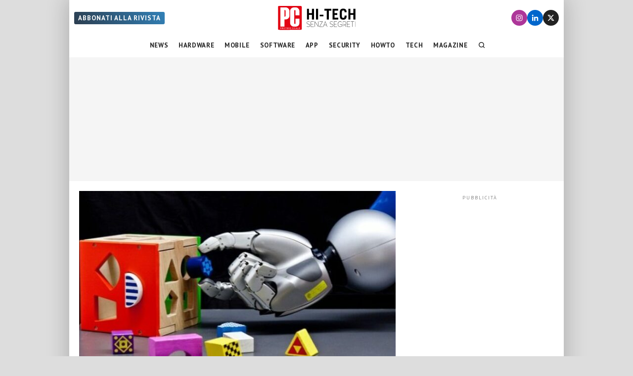

--- FILE ---
content_type: application/javascript
request_url: https://www.pcprofessionale.it/wp-content/themes/pcprofessionale-parent/functions/scroll/scroll-js.js?ver=1698228632
body_size: 2257
content:
(function ($) {
	const {fatal:logFatal, error:logError, warn:logWarn, info:logInfo, debug:logDebug, trace:logTrace} = logLib.getLogger('scrollJs');



	// VERTICAL SCROLL CHANGE ARTICLE

	function getViewportHeight() {
		return Math.max(document.documentElement.clientHeight, window.innerHeight || 0);
	}

	function getViewportWidth() {
		return Math.max(document.documentElement.clientWidth, window.innerWidth || 0);
	}

	function isRectInViewport(domRect, dividerXPositionViewportPercentage = 50) {
		const dividerXPosition = getViewportHeight() / 100 * dividerXPositionViewportPercentage;
		const rectTop = domRect.top;
		const rectBottom = domRect.bottom;
		return (
			(rectTop <= dividerXPosition) && (rectBottom > dividerXPosition)
		);
	}

	var waitForFinalEvent = (function () {
		var timers = {};
		return function (callback, ms, uniqueId) {
			if (!uniqueId) {
				uniqueId = "Don't call this twice without a uniqueId";
			}
			if (timers[uniqueId]) {
				clearTimeout(timers[uniqueId]);
			}
			timers[uniqueId] = setTimeout(callback, ms);
		};
	})();

	function enableScrollListener() {
		function scrollHandler() {
			waitForFinalEvent(function () {
				if (window.articleSwiper) {
					window.articleSwiper.update();
				}
				if (window.smartSidebar && window.smartSidebar.updateSticky) {
					window.smartSidebar.updateSticky();
				}
				const dividerXPositionViewportPercentage = 50;
				$('.swiper_main .swiper-slide-active').find('article').each(function () {
					const domRect = this.getBoundingClientRect();
					if (isRectInViewport(domRect, dividerXPositionViewportPercentage)) {
						const currentUrl = window.location.pathname;
						const newUrl = $(this).data('url');
						if (newUrl !== "" && newUrl !== currentUrl) {
							const pageTitle = $(this).find('h1').first().text();
							document.title = pageTitle;
							const slideIndex = window.articleSwiper ? window.articleSwiper.activeIndex : null;
							historyPush({ domain: 'Visibilia', type: 'verticallyScrolled', slideIndex: slideIndex, url: newUrl });

							// Update social share bar
							socialData.title = pageTitle;
							socialData.url = newUrl;
						}
						return false;
					}
				});
			}, 100, 'scrollListener.visibilia');
		}

		$(window).off('scroll.verticalScroll');
		$(window).on('horizontallyScrolled.visibilia', scrollHandler);
		$(window).on('scroll.verticalScroll', scrollHandler);

		if (window.articleSwiper) {
			window.articleSwiper.update();
		}

		if (window.smartSidebar && window.smartSidebar.updateSticky) {
			window.smartSidebar.updateSticky();
		}

	}

	let ignoreHistory = false;
	function historyPush(state) {
		if (ignoreHistory) { return; }
		window.history.pushState(state, '', state.url);
		$(document).trigger('urlChanged.visibilia');
	}

	function historyReplace(state) {
		if (ignoreHistory) { return; }
		window.history.replaceState(state, '', state.url ? state.url : location.href);
		$(document).trigger('urlChanged.visibilia');
	}

	$(window).on('popstate', function (evt) {
		const state = evt.originalEvent.state;
		if (state === undefined || state.domain !== 'Visibilia') { return; }
		try {
			ignoreHistory = true;
			switch (state.type) {
				case 'horizontallyScrolled': {
					articleSwiper.slideTo(state.slideIndex);
					break;
				}
				case 'verticallyScrolled': {
					// scroll to state.elementId
					break;
				}
			}
		} finally {
			ignoreHistory = false;
		}
	});

	function disableArticles(target, selector = "article") {
		target.find(selector).each(function (i, elem) {
			$(document).trigger('articleDisabled.visibilia', [elem]);
		});
	}

	function enableArticles(target, selector = "article") {
		target.find(selector).each(function (i, elem) {
			$(document).trigger('articleEnabled.visibilia', [elem]);
		});
	}



	// HORIZONTAL SCROLL

	if ($('html').data('pagetype') === "article") {
		$(function() {
			enableScrollListener();
			const mainPostId = $('#main-post-id').data('main-post-id');
			const mainPost = $('article.article#post-'+mainPostId).first();

			$(document).trigger('articleEnabled.visibilia', [mainPost]);

			$(window).one('scroll', function () {

				$.ajax({
					type: "get",
					url: my_ajax_object.ajax_url,
					data: {
						action: 'get_related_posts',
						id: mainPostId
					},
					success: function (response) {
						const relatedPosts = $(response);
						mainPost.after(relatedPosts);
						relatedPosts.filter('article').each(function (i, elem) {
							$(document).trigger('articleEnabled.visibilia', [elem]);
						});
					},
					error: function (response) {
						logError('During ajax get_related_post', response);
					},
				});
			});

			if (getViewportWidth() >= 992) { return; }

			// Disable swipe
			let enableSwiper = false;

			const swiper = new Swiper('.swiper_main', {
				direction: 'horizontal',
				loop: false,
				autoHeight: true,
				preloadImages: true,
				speed: 1000,
				threshold: 50
			});
			window.articleSwiper = swiper;
			loadNextSlides(mainPostId);
			loadPrevSlides(mainPostId);

			if (history.scrollRestoration) {
				history.scrollRestoration = 'manual';
			}
			historyReplace({ domain: 'Visibilia', type: 'horizontallyScrolled', slideIndex: swiper.activeIndex, url: location.href });

			swiper.on('slideChange', function (swiper) {
				const previousSlideElement = swiper.slides[swiper.previousIndex];
				const currentSlideElement = swiper.slides[swiper.activeIndex];
				$(document).trigger('horizontallyScrolled.visibilia', [previousSlideElement, currentSlideElement]);
			});

			swiper.on('slideNextTransitionStart', function (swiper) {
				logTrace('slideNextTransitionStart');
				disableArticles($(swiper.slides[swiper.activeIndex - 1]))
				enableArticles($(swiper.slides[swiper.activeIndex]))

			});

			swiper.on('slidePrevTransitionStart', function (swiper) {
				logTrace('slidePrevTransitionStart');
				disableArticles($(swiper.slides[swiper.activeIndex + 1]))
				enableArticles($(swiper.slides[swiper.activeIndex]))

			});

			swiper.on('slideChangeTransitionEnd', function (sw) {
				if (sw.slides.length - 1 === sw.realIndex) {
					const mainPostId = $(sw.slides[sw.realIndex]).data('main-post-id');
					loadNextSlides(mainPostId);
				}
				if (0 === sw.realIndex) {
					const mainPostId = $(sw.slides[sw.realIndex]).data('main-post-id');
					loadPrevSlides(mainPostId);
				}
			});

			swiper.on('sliderFirstMove', function (sw) {
				const scrollPosition = (document.documentElement.scrollTop || document.body.scrollTop);
				$(sw.slides[sw.realIndex + 1]).find(".content").css({ marginTop: (scrollPosition) + 'px' });
			});

			swiper.on('slideChangeTransitionEnd', function (sw) {
				$(function () {
					$(sw.el).css({
						position: 'fixed', top: 110, left: 0, right: 0,
					});
					$(sw.slides[sw.realIndex]).find(".content").css({
						marginTop: 0,
					});
					$('html,body').scrollTop(0);
					$(sw.el).css({
						position: 'relative', top: 'auto', left: 'auto', right: 'auto',
					});
					$('html,body').css({
						scrollTop: 0
					});
				});
			});

			// Blocco transizione
			swiper.on('transitionStart', function (sw) {
				if(enableSwiper === false) {
					return;
				}
			});
			
			function updateNextBtn() {
				enableSwiper = true;
				if (swiper.realIndex === (swiper.slides.length - 1) ) { $(".next-page a").fadeOut(); }
				else { 	$(".next-page a").fadeIn(); }
			}

			function loadPrevSlides(mainPostId) {
				loadNextSlides(mainPostId, 1)
			}

			function loadNextSlides(mainPostId, previous = 0) {
				$.ajax({
					type: "get",
					url: my_ajax_object.ajax_url,
					data: {
						action: 'load_slide',
						id: mainPostId,
						previous: previous,
						wrapped: true,
					},
					success: function (response) {
						if(response === '') return;

						if (previous) {
							swiper.prependSlide(response);
							if (swiper.slides.length > 3) swiper.removeSlide(swiper.slides.length -1);
						} else {
							swiper.appendSlide(response);
							if (swiper.slides.length > 3) swiper.removeSlide(0);
						}
						updateNextBtn();
					},
					error: function (response) {
						logError("During ajax loadNextSlides/scroll", response);
					},
				});
			}

			$('.social-share-bar').on('click', '.next-page a', function () {

				if(enableSwiper === false) {
					updateNextBtn();
					return;
				}

				$(".next-page a").fadeOut();
				enableSwiper = false;
				swiper.slideNext();
			});
		});
	}
})(jQuery);


--- FILE ---
content_type: image/svg+xml
request_url: https://www.pcprofessionale.it/wp-content/themes/pcprofessionale-parent/images/google-play-download.svg
body_size: 2603
content:
<svg version="1.1" id="svg2" xmlns:svg="http://www.w3.org/2000/svg" xmlns:sodipodi="http://sodipodi.sourceforge.net/DTD/sodipodi-0.dtd" xmlns:inkscape="http://www.inkscape.org/namespaces/inkscape" sodipodi:docname="google-play-badge.eps" xmlns="http://www.w3.org/2000/svg" x="0px" y="0px" width="180px" height="53.334px" viewBox="0 0 180 53.334" enable-background="new 0 0 180 53.334" xml:space="preserve">
<sodipodi:namedview  pagecolor="#ffffff" borderopacity="0.25" bordercolor="#000000" id="namedview4" inkscape:pageopacity="0.0" inkscape:showpageshadow="2" inkscape:pagecheckerboard="0" inkscape:deskcolor="#d1d1d1"></sodipodi:namedview>
<path id="path12" fill="#100F0D" d="M173.334,53.334H6.667C3,53.334,0,50.334,0,46.667v-40C0,3,3,0,6.667,0h166.667 C177,0,180,3,180,6.667v40C180,50.334,177,53.334,173.334,53.334"/><path id="path14" fill="#A2A2A1" d="M173.334,0H6.667C3,0,0,3,0,6.667v40c0,3.667,3,6.667,6.667,6.667h166.667 c3.666,0,6.666-3,6.666-6.667v-40C180,3,177,0,173.334,0z M173.334,1.066c3.088,0,5.6,2.512,5.6,5.6v40c0,3.088-2.512,5.6-5.6,5.6 H6.667c-3.088,0.001-5.599-2.512-5.599-5.6v-40c0-3.088,2.511-5.601,5.599-5.601H173.334"/>
<text transform="matrix(1 0 0 1 54.7207 17.333)" fill="#FFFFFF" font-family="'ArialMT'" font-size="11.1733">G</text>
<text transform="matrix(1 0 0 1 63.8936 17.333)" fill="#FFFFFF" font-family="'ArialMT'" font-size="11.1733">E</text>
<text transform="matrix(1 0 0 1 70.1729 17.333)" fill="#FFFFFF" font-family="'ArialMT'" font-size="11.1733">T</text>
<text transform="matrix(1 0 0 1 76.4307 17.333)" fill="#FFFFFF" font-family="'ArialMT'" font-size="11.1733"> </text>
<text transform="matrix(1 0 0 1 79.1113 17.333)" fill="#FFFFFF" font-family="'ArialMT'" font-size="11.1733">I</text>
<text transform="matrix(1 0 0 1 81.9717 17.333)" fill="#FFFFFF" font-family="'ArialMT'" font-size="11.1733">T</text>
<text transform="matrix(1 0 0 1 88.2295 17.333)" fill="#FFFFFF" font-family="'ArialMT'" font-size="11.1733"> </text>
<text transform="matrix(1 0 0 1 90.6865 17.333)" fill="#FFFFFF" font-family="'ArialMT'" font-size="11.1733">O</text>
<text transform="matrix(1 0 0 1 99.9619 17.333)" fill="#FFFFFF" font-family="'ArialMT'" font-size="11.1733">N</text>
<path id="path22" fill="none" d="M63.157,13.06h-3.871v0.959h2.9c-0.077,0.78-0.39,1.396-0.915,1.841 c-0.525,0.446-1.194,0.669-1.985,0.669c-0.871,0-1.608-0.3-2.21-0.902c-0.592-0.614-0.892-1.372-0.892-2.287 c0-0.917,0.3-1.675,0.892-2.287c0.602-0.604,1.339-0.904,2.21-0.904c0.446,0,0.869,0.078,1.26,0.245 c0.39,0.167,0.702,0.4,0.948,0.702l0.736-0.735c-0.333-0.379-0.759-0.671-1.282-0.883c-0.525-0.211-1.073-0.311-1.662-0.311 c-1.161,0-2.144,0.4-2.946,1.204c-0.804,0.804-1.207,1.796-1.207,2.969c0,1.171,0.402,2.165,1.207,2.967 c0.802,0.804,1.785,1.206,2.946,1.206c1.214,0,2.185-0.392,2.933-1.184c0.658-0.658,0.994-1.55,0.994-2.666 C63.213,13.473,63.19,13.271,63.157,13.06z M64.699,9.343v7.991h4.663v-0.981h-3.637v-2.533h3.281v-0.961h-3.281v-2.531h3.637V9.344 L64.699,9.343L64.699,9.343z M75.932,10.327V9.344h-5.49v0.983h2.231v7.007h1.025v-7.007H75.932z M80.941,9.343h-1.025v7.991h1.025 V9.343z M87.731,10.327V9.344h-5.489v0.983h2.231v7.007h1.025v-7.007H87.731z M98.129,10.382c-0.791-0.814-1.762-1.215-2.923-1.215 c-1.16,0-2.131,0.4-2.923,1.204c-0.791,0.792-1.184,1.785-1.184,2.969c0,1.182,0.393,2.175,1.184,2.967 c0.792,0.804,1.763,1.206,2.923,1.206c1.15,0,2.132-0.402,2.923-1.206c0.794-0.792,1.184-1.785,1.184-2.967 C99.313,12.167,98.923,11.175,98.129,10.382z M93.02,11.053c0.591-0.604,1.316-0.904,2.187-0.904c0.871,0,1.597,0.3,2.177,0.904 c0.59,0.591,0.882,1.36,0.882,2.287c0,0.925-0.292,1.696-0.882,2.287c-0.58,0.603-1.306,0.903-2.177,0.903 c-0.87,0-1.596-0.3-2.187-0.903c-0.58-0.603-0.869-1.362-0.869-2.287C92.15,12.413,92.439,11.654,93.02,11.053z M101.791,12.356 l-0.043-1.539h0.043l4.063,6.517h1.072V9.343h-1.027v4.676l0.045,1.539h-0.045l-3.884-6.215h-1.248v7.991h1.024V12.356 L101.791,12.356z"/><path id="path24" fill="#FFFFFF" d="M142.582,40h2.487V23.331h-2.487V40z M164.99,29.336l-2.852,7.227h-0.086l-2.959-7.227h-2.681 l4.44,10.101l-2.532,5.617h2.595l6.842-15.719L164.99,29.336L164.99,29.336z M150.88,38.107c-0.813,0-1.95-0.409-1.95-1.416 c0-1.286,1.416-1.779,2.637-1.779c1.094,0,1.609,0.235,2.273,0.557C153.646,37.014,152.317,38.107,150.88,38.107L150.88,38.107z  M151.182,28.972c-1.802,0-3.667,0.794-4.439,2.552l2.209,0.922c0.472-0.922,1.35-1.222,2.273-1.222 c1.286,0,2.594,0.771,2.615,2.145v0.171c-0.451-0.257-1.416-0.643-2.595-0.643c-2.382,0-4.804,1.308-4.804,3.752 c0,2.23,1.952,3.667,4.139,3.667c1.672,0,2.596-0.75,3.174-1.63h0.086v1.288h2.402v-6.393 C156.242,30.623,154.032,28.972,151.182,28.972L151.182,28.972z M135.805,31.364h-3.538v-5.712h3.538 c1.861,0,2.916,1.539,2.916,2.857C138.721,29.8,137.666,31.364,135.805,31.364z M135.741,23.331h-5.962V40h2.487v-6.314h3.475 c2.757,0,5.468-1.996,5.468-5.177S138.498,23.331,135.741,23.331z M103.232,38.11c-1.719,0-3.156-1.439-3.156-3.415 c0-1.999,1.438-3.459,3.156-3.459c1.697,0,3.029,1.46,3.029,3.459C106.262,36.671,104.93,38.11,103.232,38.11z M106.09,30.27h-0.086 c-0.559-0.666-1.633-1.268-2.986-1.268c-2.836,0-5.434,2.491-5.434,5.693c0,3.179,2.598,5.647,5.434,5.647 c1.354,0,2.428-0.602,2.986-1.287h0.086v0.814c0,2.17-1.16,3.331-3.029,3.331c-1.523,0-2.469-1.096-2.856-2.02l-2.169,0.902 c0.622,1.503,2.275,3.352,5.025,3.352c2.922,0,5.393-1.719,5.393-5.908V29.346h-2.363V30.27L106.09,30.27z M110.172,40h2.49V23.331 h-2.49V40z M116.336,34.501c-0.064-2.191,1.697-3.309,2.965-3.309c0.988,0,1.825,0.494,2.105,1.203L116.336,34.501z M124.068,32.61 c-0.473-1.268-1.911-3.608-4.854-3.608c-2.922,0-5.35,2.299-5.35,5.671c0,3.18,2.406,5.671,5.628,5.671 c2.599,0,4.103-1.589,4.727-2.513l-1.933-1.289c-0.646,0.945-1.525,1.568-2.794,1.568c-1.267,0-2.169-0.58-2.749-1.719l7.582-3.136 L124.068,32.61z M63.658,30.742v2.406h5.757c-0.172,1.353-0.623,2.341-1.311,3.028c-0.838,0.838-2.148,1.762-4.446,1.762 c-3.544,0-6.315-2.857-6.315-6.401s2.771-6.401,6.315-6.401c1.912,0,3.308,0.752,4.339,1.719l1.697-1.697 c-1.439-1.375-3.351-2.427-6.037-2.427c-4.855,0-8.937,3.952-8.937,8.807s4.082,8.807,8.937,8.807c2.621,0,4.597-0.859,6.144-2.47 c1.589-1.59,2.083-3.824,2.083-5.628c0-0.559-0.043-1.074-0.129-1.504H63.658L63.658,30.742z M78.43,38.11 c-1.719,0-3.201-1.418-3.201-3.438c0-2.04,1.482-3.437,3.201-3.437c1.718,0,3.201,1.396,3.201,3.437 C81.631,36.692,80.148,38.11,78.43,38.11z M78.43,29.002c-3.137,0-5.693,2.385-5.693,5.671c0,3.266,2.556,5.671,5.693,5.671 c3.136,0,5.692-2.405,5.692-5.671C84.123,31.387,81.566,29.002,78.43,29.002z M90.848,38.11c-1.718,0-3.201-1.418-3.201-3.438 c0-2.04,1.483-3.437,3.201-3.437c1.719,0,3.2,1.396,3.2,3.437C94.048,36.692,92.566,38.11,90.848,38.11z M90.848,29.002 c-3.136,0-5.692,2.385-5.692,5.671c0,3.266,2.556,5.671,5.692,5.671c3.137,0,5.692-2.405,5.692-5.671 C96.54,31.387,93.984,29.002,90.848,29.002"/><path id="path26" fill="#EB3131" d="M27.623,25.899L13.428,40.966c0,0.003,0.001,0.006,0.002,0.009 c0.436,1.636,1.93,2.841,3.703,2.841c0.709,0,1.375-0.191,1.945-0.528l0.045-0.026l15.979-9.221L27.623,25.899"/><path id="path28" fill="#F6B60B" d="M41.984,23.334l-0.014-0.01l-6.898-3.999L27.3,26.241l7.799,7.798l6.862-3.96 c1.203-0.65,2.02-1.917,2.02-3.38C43.981,25.247,43.175,23.985,41.984,23.334"/><path id="path30" fill="#5778C5" d="M13.427,12.37c-0.085,0.314-0.13,0.645-0.13,0.986v26.624c0,0.342,0.044,0.672,0.131,0.986 l14.684-14.681L13.427,12.37"/><path id="path32" fill="#3BAD49" d="M27.728,26.668l7.348-7.346l-15.96-9.253c-0.581-0.348-1.257-0.548-1.982-0.548 c-1.773,0-3.27,1.206-3.705,2.845c0,0.001,0,0.002,0,0.004L27.728,26.668"/>
</svg>